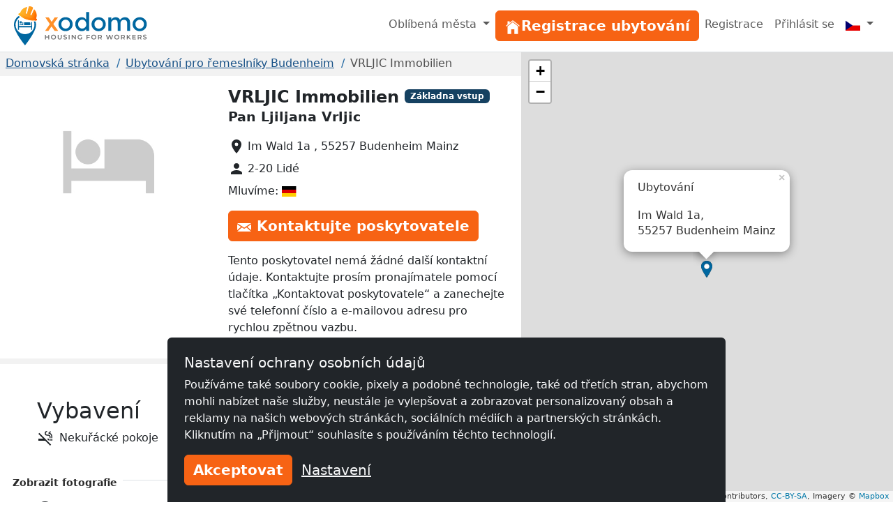

--- FILE ---
content_type: text/html; charset=utf-8
request_url: https://www.xodomo.cz/accommodation/vrljic-immobilien-320/
body_size: 13532
content:
<!doctype html><html class=h-100 lang=cs-CZ><head><link crossorigin href=https://cdn.mzguru.de rel=preconnect><meta charset=utf-8><meta content=width=device-width,initial-scale=1 name=viewport><link href=https://cdn.mzguru.de/static/favicon.882365405c20.ico rel=icon type=image/x-icon><link rel="shortcut icon"href=https://cdn.mzguru.de/static/favicon.882365405c20.ico type=image/x-icon><meta content=https://cdn.mzguru.de/static/img/misc/missing_image_470x352.8fd5c2a25d35.jpg property=og:image><meta content=https://www.xodomo.cz/accommodation/vrljic-immobilien-320/ property=og:url><meta content=website property=og:type><meta content=noindex name=robots><meta name=description><link href=https://www.xodomo.cz/accommodation/vrljic-immobilien-320/ rel=canonical><link href=https://www.monteurzimmerguru.de/unterkunft/vrljic-immobilien-320/ hreflang=de rel=alternate><link href=https://www.monteurzimmerguru.de/unterkunft/vrljic-immobilien-320/ hreflang=de-DE rel=alternate><link href=https://www.monteurzimmerguru.at/unterkunft/vrljic-immobilien-320/ hreflang=de-AT rel=alternate><link href=https://www.monteurzimmerguru.ch/unterkunft/vrljic-immobilien-320/ hreflang=de-CH rel=alternate><link href=https://www.hotel-pracowniczy.pl/nocleg/vrljic-immobilien-320/ hreflang=pl rel=alternate><link href=https://www.hotel-pracowniczy.pl/nocleg/vrljic-immobilien-320/ hreflang=pl-PL rel=alternate><link href=https://www.xodomo.com/accommodation/vrljic-immobilien-320/ hreflang=en rel=alternate><link href=https://www.xodomo.com/accommodation/vrljic-immobilien-320/ hreflang=en-GB rel=alternate><link href=https://ua.xodomo.com/accommodation/vrljic-immobilien-320/ hreflang=uk rel=alternate><link href=https://ua.xodomo.com/accommodation/vrljic-immobilien-320/ hreflang=uk-UA rel=alternate><link href=https://ru-ua.xodomo.com/accommodation/vrljic-immobilien-320/ hreflang=ru-UA rel=alternate><link href=https://www.xodomo.cz/accommodation/vrljic-immobilien-320/ hreflang=cs rel=alternate><link href=https://www.xodomo.cz/accommodation/vrljic-immobilien-320/ hreflang=cs-CZ rel=alternate><link href=https://www.xodomo.nl/accommodation/vrljic-immobilien-320/ hreflang=nl rel=alternate><link href=https://www.xodomo.nl/accommodation/vrljic-immobilien-320/ hreflang=nl-NL rel=alternate><link href=https://www.xodomo.fr/accommodation/vrljic-immobilien-320/ hreflang=fr rel=alternate><link href=https://www.xodomo.fr/accommodation/vrljic-immobilien-320/ hreflang=fr-FR rel=alternate><script type=application/ld+json>
[
    {
      "@context": "http://schema.org",
      "@type": "Hotel",
      "image": "https://cdn.mzguru.de/static/img/misc/missing_image_470x352.8fd5c2a25d35.jpg",
      "name" : "VRLJIC Immobilien",
      
      
      "url" : "https://www.xodomo.cz/accommodation/vrljic-immobilien-320/",
      "latitude" : "50.0075319",
      "longitude" : "8.167573700000048",
      "currenciesAccepted" : "€",
      "address" : {
        "@type" : "PostalAddress",
        "addressLocality": "Budenheim Mainz",
        "postalCode" : "55257",
        "postOfficeBoxNumber": "1a",
        "streetAddress": "Im Wald ",
        "addressCountry" : "DE"
      }
    }
    
    ,
    {
    "@context": "http://schema.org",
      "@type": "BreadcrumbList",
      "itemListElement": [
        
            {"@type":"ListItem","position":1,"item":{"@id":"https://www.xodomo.cz/","name":"Home"}},
        
            {"@type":"ListItem","position":2,"item":{"@id":"https://www.xodomo.cz/budenheim/","name":"Budenheim"}},
            {"@type":"ListItem","position":3,"item":{"@id":"https://www.xodomo.cz/accommodation/vrljic-immobilien-320/","name":"VRLJIC Immobilien"}}
        ]
    }
    
]
</script><title>VRLJIC Immobilien Budenheim Mainz - Česká republika</title><script type=text/plain>
        (function(w,d,s,l,i){w[l]=w[l]||[];w[l].push({'gtm.start':
        new Date().getTime(),event:'gtm.js'});var f=d.getElementsByTagName(s)[0],
        j=d.createElement(s),dl=l!='dataLayer'?'&l='+l:'';j.async=true;j.src=
        'https://www.googletagmanager.com/gtm.js?id='+i+dl;f.parentNode.insertBefore(j,f);
        })(window,document,'script','dataLayer','GTM-PDF9PK2');
    </script><link href=https://cdn.mzguru.de/static/bundles/monteurunterkunftCSS.2f7f5020086eb7e9215f.css rel=stylesheet><body class="d-flex flex-column h-100"style=padding-top:75px><nav class="navbar fixed-top bg-body navbar-expand-md border-bottom py-1"style=z-index:1050><div class="container-fluid px-0"><a class=navbar-brand href=/> <div class="d-inline-block me-1"style=max-width:33px><svg viewbox="0 0 58.1 99.9"height=56 xml:space=preserve xmlns=http://www.w3.org/2000/svg><title>Logo</title><g fill=#0067A0><path d="M45.6 60.2v-20c-1.2.1-2.2 1.1-2.2 2.3v7.7H12.6V37.4c0-1.3-1-2.3-2.3-2.3v25.2h2.3v-6.4h30.8v6.4h2.2z"/><path d="M41.3 43.2c0-1.3-1-2.3-2.3-2.3H25.4v7.2h15.9zM22.5 40.9c-.5 0-1 .4-1 1v4.4h-5.9c-.5 0-1 .4-1 1 0 .5.4 1 1 1h7.8V42c0-.7-.4-1.1-.9-1.1"/><path d="M17.4 38.1c-1.5 0-2.7 1.3-2.7 3 0 1.6 1.2 3 2.7 3s2.7-1.3 2.7-3-1.2-3-2.7-3"/></g><path d="M53.4 39c-1-.3-2-.3-3.3-.2 1.1 2.7 1.6 5.6 1.6 8.7 0 13.1-10.6 23.8-23.8 23.8-13.1 0-23.8-10.6-23.8-23.8 0-8.5 4.5-16 11.3-20.2-.9-.7-1.6-1.2-2.7-1.6-.5-.2-1-.4-1.4-.7C4.5 30.1 0 38.3 0 47.5c0 18.2 27.9 52.4 27.9 52.4s27.9-34.2 27.9-52.4c0-2.9-.4-5.6-1.2-8.2-.3-.1-.8-.1-1.2-.3"fill=#0067A0 /><lineargradient gradientunits=userSpaceOnUse id=a x1=11.434 x2=58.143 y1=18.451 y2=18.451><stop offset=0 style=stop-color:#ffb729 /><stop offset=.698 style=stop-color:#ff9014 /><stop offset=.813 style=stop-color:#ff7803 /><stop offset=1 style=stop-color:#ff7400 /></lineargradient><path d="M56.8 31.9c-.7-.5-.7-1-.5-1.8 1.9-6.2 1.5-12.2-1.9-17.8-1-1.7-3.5-4.7-3.5-4.7l-6.2 14.3c-.9 2-4 .9-3.1-1.2l6.4-16s.1-1.6-.8-2l-2.7-1.5c-.4-.1-.7-.2-1.1-.4s-.7-.2-1.1-.4c-1-.1-2.1-.2-3.1-.4s-1.8 1.2-1.8 1.2L33.2 18c-.5 2.2-3.7 1.2-3.2-.9l3.3-15.3s-3.8 1-5.6 1.7c-6 2.5-9.9 7.1-12 13.2-.3.8-.6 1.1-1.5 1.1-1.1 0-2.2.2-2.6 1.5-.4 1.1-.1 3.3 1.9 4 5.3 1.7 4.9 6.1 19.1 10.5s17.4 1.5 21.6 2.8c2 .7 3.5-1 3.9-2.1.4-1.2-.4-2-1.3-2.6"fill=url(#a) /><lineargradient gradienttransform="rotate(18.14 257.375 -94.11)"gradientunits=userSpaceOnUse id=b x1=62.505 x2=104.639 y1=77.318 y2=77.318><stop offset=0 style=stop-color:#ffb729 /><stop offset=.698 style=stop-color:#ff9014 /><stop offset=.859 style=stop-color:#ff7803 /><stop offset=1 style=stop-color:#ff5e00 /></lineargradient><path d="M34.4 28.2c4.5 1.4 10 2.6 16.5 2.8 1.6.1 3.2.1 4.7 0 0-.3 0-.7.1-1.1q2.85-9.45-1.8-17.4c-.7-1.2-2.1-3-2.9-4l-5.9 13.6c-.6 1.3-1.9 1.6-2.9 1.2-.9-.4-1.7-1.4-1.1-2.7l6.5-16c0-.4-.1-1.2-.5-1.5-.7-.3-1.3-.7-1.9-1.1-.3-.2-.5-.3-.8-.4L42.3.9c-.3 0-.6-.1-.9-.1-.7-.1-1.5-.2-2.2-.3-.5-.1-1.1.6-1.3.9l-4.1 16.8c-.3 1.4-1.5 1.8-2.5 1.6-1.1-.2-2-1.3-1.7-2.7l3.2-14.5c-1.2.3-3.5 1-4.7 1.5-5.6 2.4-9.6 6.7-11.7 12.9-.1.4-.3.7-.5 1 1.2.9 2.5 1.8 3.8 2.8 5.1 3.5 10.3 5.8 14.7 7.4"fill=url(#b) /><lineargradient gradienttransform="rotate(18.14 257.375 -94.11)"gradientunits=userSpaceOnUse id=c x1=59.643 x2=107.501 y1=92.342 y2=92.342><stop offset=0 style=stop-color:#ffbb21 /><stop offset=.389 style=stop-color:#ff9014 /><stop offset=.841 style=stop-color:#ff7803 /><stop offset=1 style=stop-color:#ff4f00 /></lineargradient><path d="M56.5 32.3c-.5-.4-.8-.8-.8-1.2H51c-6.5-.3-12.1-1.5-16.5-2.8-4.4-1.5-9.6-3.9-15-7.5-1.4-.9-2.6-1.8-3.8-2.8-.3.3-.7.5-1.4.5-1.1 0-1.8.2-2.2 1.2-.3.9-.1 2.8 1.6 3.3 2.1.7 3.3 1.8 4.8 3 2.5 2.1 5.5 4.8 14.3 7.5 9 2.8 13.5 2.6 16.8 2.5 1.8-.1 3.3-.1 4.8.4 1.7.6 2.9-.9 3.2-1.8.3-1.1-.2-1.7-1.1-2.3"fill=url(#c) /></svg></div> <svg viewbox="0 0 252 67.4"height=40 width=149.547 xml:space=preserve xmlns=http://www.w3.org/2000/svg><title>Xodomo</title><path d="M64.7 41.6c-3.3 3.2-7.4 4.9-12.3 4.9s-9-1.6-12.3-4.9-4.9-7.2-4.9-11.9 1.6-8.7 4.9-11.9 7.4-4.9 12.3-4.9 9 1.6 12.3 4.9 4.9 7.2 4.9 11.9c.1 4.7-1.6 8.7-4.9 11.9m-19.6-4.2c1.9 2 4.4 3 7.4 3s5.4-1 7.4-3c1.9-2 2.9-4.5 2.9-7.7 0-3.1-1-5.7-2.9-7.7s-4.4-3-7.4-3-5.4 1-7.4 3c-1.9 2-2.9 4.5-2.9 7.7s1 5.7 2.9 7.7M80.5 41.9c-3.1-3.1-4.6-7.2-4.6-12.3s1.6-9.1 4.7-12.1S87.5 13 91.9 13s7.9 1.8 10.5 5.5V.6h6.9v45.5h-6.9v-4.9q-3.75 5.4-11.1 5.4c-4.1 0-7.7-1.6-10.8-4.7m2.3-12c0 3.1 1 5.7 3 7.6 2 2 4.4 2.9 7.1 2.9q4.05 0 6.9-3c2.85-3 2.8-4.5 2.8-7.6s-.9-5.7-2.8-7.8-4.2-3.1-6.9-3.1-5.1 1-7.1 3.1c-2 2.2-3 4.8-3 7.9M144.9 41.7c-3.3 3.2-7.4 4.9-12.3 4.9s-9-1.6-12.3-4.9-4.9-7.2-4.9-11.9 1.6-8.7 4.9-11.9 7.4-4.9 12.3-4.9 9 1.6 12.3 4.9 4.9 7.2 4.9 11.9c.1 4.7-1.6 8.6-4.9 11.9m-19.6-4.2c1.9 2 4.4 3 7.4 3s5.4-1 7.4-3c1.9-2 2.9-4.5 2.9-7.7 0-3.1-1-5.7-2.9-7.7s-4.4-3-7.4-3-5.4 1-7.4 3c-1.9 2-2.9 4.5-2.9 7.7 0 3.1 1 5.7 2.9 7.7M163 28.4v17.7h-6.9V13.5h6.9v5.9c1-2 2.5-3.6 4.4-4.7 2-1.1 4.1-1.7 6.4-1.7 5.1 0 8.6 2.1 10.5 6.4 3.2-4.3 7.3-6.4 12.1-6.4 3.7 0 6.7 1.1 8.9 3.4 2.3 2.2 3.4 5.5 3.4 9.7v20h-6.9V28.2q0-9-7.5-9c-2.3 0-4.4.7-6.1 2.2s-2.6 3.7-2.7 6.5V46h-6.8V28.2c0-3.1-.6-5.4-1.7-6.8-1.1-1.5-2.8-2.2-5.2-2.2s-4.4.8-6.2 2.4c-1.7 1.5-2.6 3.8-2.6 6.8M244.4 41.7c-3.3 3.2-7.4 4.9-12.3 4.9s-9-1.6-12.3-4.9-4.9-7.2-4.9-11.9 1.6-8.7 4.9-11.9 7.4-4.9 12.3-4.9 9 1.6 12.3 4.9 4.9 7.2 4.9 11.9-1.6 8.6-4.9 11.9m-19.7-4.2c1.9 2 4.4 3 7.4 3s5.4-1 7.4-3c1.9-2 2.9-4.5 2.9-7.7 0-3.1-1-5.7-2.9-7.7s-4.4-3-7.4-3-5.4 1-7.4 3c-1.9 2-2.9 4.5-2.9 7.7 0 3.1 1 5.7 2.9 7.7"fill=#0067A0 /><path d="m11.7 13.5 7 10.7 7.2-10.7h8.2L22.7 29.4l11.9 16.7h-8.5l-7.8-10.9-7.6 10.9h-8l11.6-16.6-11-16z"fill=#FF9028 /><g fill=#6D6D6D><path d="M12.7 55.4v11.2h-2.1v-4.8H4.8v4.8H2.7V55.4h2.1V60h5.8v-4.6zM20 66.1c-.9-.5-1.6-1.2-2.2-2.1-.5-.9-.8-1.9-.8-3s.3-2.1.8-3 1.2-1.6 2.2-2.1 1.9-.7 3.1-.7c1.1 0 2.2.2 3.1.7s1.6 1.2 2.2 2.1c.5.9.8 1.9.8 3s-.3 2.1-.8 3-1.2 1.6-2.2 2.1c-.9.5-1.9.7-3.1.7s-2.2-.2-3.1-.7m5.1-1.6c.6-.3 1.1-.8 1.4-1.4s.5-1.3.5-2-.2-1.4-.5-2-.8-1.1-1.4-1.4-1.3-.5-2-.5-1.4.2-2 .5-1.1.8-1.4 1.4-.5 1.3-.5 2 .2 1.4.5 2 .8 1.1 1.4 1.4 1.3.5 2 .5 1.4-.2 2-.5M34.6 65.5c-.9-.9-1.3-2.1-1.3-3.7v-6.3h2.1v6.2c0 2.2.9 3.3 2.8 3.3s2.8-1.1 2.8-3.3v-6.2h2v6.3c0 1.6-.4 2.9-1.3 3.7-.9.9-2.1 1.3-3.6 1.3s-2.7-.4-3.5-1.3M47.1 65.4l.7-1.6c.5.4 1 .7 1.7.9s1.3.3 2 .3c.8 0 1.5-.1 1.9-.4s.6-.6.6-1.1c0-.3-.1-.6-.3-.8s-.5-.4-.9-.5-.8-.3-1.4-.4c-.9-.2-1.5-.4-2.1-.6-.5-.2-1-.5-1.4-1q-.6-.6-.6-1.8c0-.6.2-1.2.5-1.7s.8-.9 1.5-1.2 1.5-.4 2.5-.4c.7 0 1.4.1 2 .3.7.2 1.2.4 1.7.7l-.7 1.6c-.5-.3-1-.5-1.5-.7-.5-.1-1.1-.2-1.6-.2-.8 0-1.4.1-1.8.4s-.6.6-.6 1.1c0 .3.1.6.3.8s.5.4.9.5.8.3 1.4.4c.8.2 1.5.4 2 .6s1 .5 1.4 1c.4.4.6 1 .6 1.7 0 .6-.2 1.2-.5 1.7-.7 1.1-2.3 1.7-4.1 1.7-1.5 0-3.2-.5-4.2-1.3M60.2 55.4h2.1v11.2h-2.1zM77.4 55.4v11.2h-1.7L69.5 59v7.6h-2.1V55.4h1.7l6.2 7.6v-7.6zM90.1 60.9h2v4.5c-.6.5-1.2.8-2 1.1s-1.6.3-2.4.3c-1.1 0-2.2-.2-3.1-.7S83 64.9 82.4 64c-.5-.9-.8-1.9-.8-3s.3-2.1.8-3 1.2-1.6 2.2-2.1c.9-.5 2-.7 3.1-.7.9 0 1.8.2 2.6.5s1.4.8 1.9 1.4l-1.3 1.3c-.9-.9-1.9-1.3-3.1-1.3-.8 0-1.5.2-2.1.5s-1.1.8-1.4 1.4-.5 1.3-.5 2 .2 1.4.5 2 .8 1.1 1.4 1.4 1.3.5 2.1.5c.9 0 1.6-.2 2.3-.6zM105.4 57.2v3.4h5.4v1.8h-5.4v4.3h-2.1V55.4h8.2v1.7h-6.1zM117.7 66.1c-.9-.5-1.6-1.2-2.2-2.1-.5-.9-.8-1.9-.8-3s.3-2.1.8-3 1.2-1.6 2.2-2.1c.9-.5 1.9-.7 3.1-.7 1.1 0 2.2.2 3.1.7s1.6 1.2 2.2 2.1c.5.9.8 1.9.8 3s-.3 2.1-.8 3-1.2 1.6-2.2 2.1c-.9.5-1.9.7-3.1.7s-2.2-.2-3.1-.7m5.1-1.6c.6-.3 1.1-.8 1.4-1.4s.5-1.3.5-2-.2-1.4-.5-2-.8-1.1-1.4-1.4-1.3-.5-2-.5-1.4.2-2 .5-1.1.8-1.4 1.4-.5 1.3-.5 2 .2 1.4.5 2 .8 1.1 1.4 1.4 1.3.5 2 .5 1.4-.2 2-.5M138.4 66.6l-2.3-3.3h-2.9v3.3h-2.1V55.4h4.6c1 0 1.8.2 2.5.5s1.3.8 1.7 1.4.6 1.3.6 2.1-.2 1.6-.6 2.2-1 1.1-1.8 1.4l2.6 3.7zm-.8-8.8q-.75-.6-2.1-.6h-2.4v4.5h2.4q1.35 0 2.1-.6c.75-.6.7-.9.7-1.7s-.2-1.2-.7-1.6M167.7 55.4 164 66.6h-2.2l-2.8-8.3-2.8 8.3H154l-3.7-11.2h2.2l2.8 8.5 2.9-8.5h1.9l2.8 8.6 2.9-8.6zM173.5 66.1c-.9-.5-1.6-1.2-2.2-2.1-.5-.9-.8-1.9-.8-3s.3-2.1.8-3 1.2-1.6 2.2-2.1c.9-.5 1.9-.7 3.1-.7 1.1 0 2.2.2 3.1.7s1.6 1.2 2.2 2.1c.5.9.8 1.9.8 3s-.3 2.1-.8 3-1.2 1.6-2.2 2.1c-.9.5-1.9.7-3.1.7-1.1 0-2.2-.2-3.1-.7m5.1-1.6c.6-.3 1.1-.8 1.4-1.4s.5-1.3.5-2-.2-1.4-.5-2-.8-1.1-1.4-1.4-1.3-.5-2-.5-1.4.2-2 .5-1.1.8-1.4 1.4-.5 1.3-.5 2 .2 1.4.5 2 .8 1.1 1.4 1.4 1.3.5 2 .5 1.4-.2 2-.5M194.2 66.6l-2.3-3.3H189v3.3h-2.1V55.4h4.6c1 0 1.8.2 2.5.5s1.3.8 1.7 1.4q.6.9.6 2.1c0 .8-.2 1.6-.6 2.2s-1 1.1-1.8 1.4l2.6 3.7zm-.7-8.8q-.75-.6-2.1-.6H189v4.5h2.4q1.35 0 2.1-.6c.75-.6.7-.9.7-1.7s-.2-1.2-.7-1.6M204.6 62l-1.8 1.8v2.9h-2.1V55.4h2.1v5.7l5.5-5.7h2.3l-4.7 5 5 6.2h-2.4zM222.8 64.9v1.7h-8.4V55.4h8.2v1.7h-6.1V60h5.4v1.8h-5.4v3.1zM234.6 66.6l-2.3-3.3h-2.9v3.3h-2.1V55.4h4.6c1 0 1.8.2 2.5.5s1.3.8 1.7 1.4q.6.9.6 2.1c0 .8-.2 1.6-.6 2.2s-1 1.1-1.8 1.4l2.6 3.7zm-.8-8.8q-.75-.6-2.1-.6h-2.4v4.5h2.4q1.35 0 2.1-.6c.75-.6.7-.9.7-1.7s-.2-1.2-.7-1.6M240.1 65.4l.7-1.6c.5.4 1 .7 1.7.9s1.3.3 2 .3c.8 0 1.5-.1 1.9-.4s.6-.6.6-1.1c0-.3-.1-.6-.3-.8s-.5-.4-.9-.5-.8-.3-1.4-.4c-.9-.2-1.5-.4-2.1-.6-.5-.2-1-.5-1.4-1q-.6-.6-.6-1.8c0-.6.2-1.2.5-1.7s.8-.9 1.5-1.2 1.5-.4 2.5-.4c.7 0 1.4.1 2 .3.7.2 1.2.4 1.7.7l-.7 1.6c-.5-.3-1-.5-1.5-.7s-1.1-.2-1.6-.2c-.8 0-1.4.1-1.8.4s-.6.6-.6 1.1c0 .3.1.6.3.8s.5.4.9.5.8.3 1.4.4c.8.2 1.5.4 2 .6s1 .5 1.4 1c.4.4.6 1 .6 1.7 0 .6-.2 1.2-.5 1.7-.7 1.1-2.3 1.7-4.1 1.7-1.5 0-3.2-.5-4.2-1.3"/></g></svg> </a><button aria-label="Toggle navigation"aria-controls=navbarSupportedContent aria-expanded=false class=navbar-toggler data-bs-target=#navbarSupportedContent data-bs-toggle=collapse type=button><span class=navbar-toggler-icon></span></button><div class="collapse navbar-collapse"id=navbarSupportedContent><ul class="navbar-nav ms-auto"><li class="nav-item dropdown"><a class="nav-link dropdown-toggle"aria-expanded=false data-bs-toggle=dropdown href=# role=button> Oblíbená města </a> <ul class=dropdown-menu style=z-index:1500><li><a class=dropdown-item href=/brno/>Ubytování pro řemeslníky Brno</a><li><a class=dropdown-item href=/děčín/>Ubytování pro řemeslníky Děčín</a><li><a class=dropdown-item href=/frýdek-místek/>Ubytování pro řemeslníky Frýdek-Místek</a><li><a class=dropdown-item href=/havířov/>Ubytování pro řemeslníky Havířov</a><li><a class=dropdown-item href=/hradec-králové/>Ubytování pro řemeslníky Hradec Králové</a><li><a class=dropdown-item href=/karlovy-vary/>Ubytování pro řemeslníky Karlovy Vary</a><li><a class=dropdown-item href=/fryštát/>Ubytování pro řemeslníky Fryštát</a><li><a class=dropdown-item href=/kladno/>Ubytování pro řemeslníky Kladno</a><li><a class=dropdown-item href=/liberec/>Ubytování pro řemeslníky Liberec</a><li><a class=dropdown-item href=/most/>Ubytování pro řemeslníky Most</a><li><a class=dropdown-item href=/olomouc/>Ubytování pro řemeslníky Olomouc</a><li><a class=dropdown-item href=/opava/>Ubytování pro řemeslníky Opava</a><li><a class=dropdown-item href=/ostrava/>Ubytování pro řemeslníky Ostrava</a><li><a class=dropdown-item href=/pardubice/>Ubytování pro řemeslníky Pardubice</a><li><a class=dropdown-item href=/plzeň/>Ubytování pro řemeslníky Plzeň</a><li><a class=dropdown-item href=/praha/>Ubytování pro řemeslníky Praha</a><li><a class=dropdown-item href=/teplice/>Ubytování pro řemeslníky Teplice</a><li><a class=dropdown-item href=/zlín/>Ubytování pro řemeslníky Zlín</a><li><a class=dropdown-item href=/ústí-nad-labem/>Ubytování pro řemeslníky Ústí nad Labem</a><li><a class=dropdown-item href=/české-budějovice/>Ubytování pro řemeslníky České Budějovice</a></ul><li class=nav-item id=nav-item-28><a class="btn btn-primary btn-block"href=/accounts/signup/ id=main-menu-28> <div class=inline-icon-wrapper><div class=icon-inner><svg viewbox="0 0 512 512"height=24px width=24px xmlns=http://www.w3.org/2000/svg><path d="M258.5 104.1c-1.5-1.2-3.5-1.2-5 0l-156 124.8c-.9.8-1.5 1.9-1.5 3.1v230c0 1.1.9 2 2 2h108c1.1 0 2-.9 2-2V322c0-1.1.9-2 2-2h92c1.1 0 2 .9 2 2v140c0 1.1.9 2 2 2h108c1.1 0 2-.9 2-2V232c0-1.2-.6-2.4-1.5-3.1l-156-124.8z"></path><path d="M458.7 204.2l-189-151.4C265.9 49.7 261 48 256 48s-9.9 1.7-13.7 4.8L160 119.7V77.5c0-1.1-.9-2-2-2H98c-1.1 0-2 .9-2 2v92.2l-42.7 35.1c-3.1 2.5-5.1 6.2-5.3 10.2-.2 4 1.3 7.9 4.1 10.7 2.6 2.6 6.1 4.1 9.9 4.1 3.2 0 6.3-1.1 8.8-3.1l183.9-148c.5-.4.9-.4 1.3-.4s.8.1 1.3.4l183.9 147.4c2.5 2 5.6 3.1 8.8 3.1 3.7 0 7.2-1.4 9.9-4.1 2.9-2.8 4.4-6.7 4.2-10.7-.3-4-2.2-7.7-5.4-10.2z"></path></svg></div><span>Registrace ubytování</span></div> </a><li class=nav-item id=nav-item-29><a class=nav-link href=/accounts/signup/>Registrace </a><li class=nav-item id=nav-item-30><a class=nav-link href=/accounts/login/>Přihlásit se </a><li class="nav-item dropdown"><a class="nav-link dropdown-toggle"aria-label=Menu data-bs-display=static data-bs-toggle=dropdown href=#> <div class="icon-inner icon-flag"><svg viewbox="0 0 640 480"id=flag-icon-css-cz xmlns=http://www.w3.org/2000/svg><path d="M-74 0h768v512H-74z"fill=#e80000 /><path d="M-74 0h768v256H-74z"fill=#fff /><path d="M-74 0l382.73 255.67L-74 511.01V0z"fill=#00006f /></svg></div> <span class=d-md-none>česky (CZ)</span></a> <ul class="dropdown-menu dropdown-menu-end"aria-labelledby=dLabel role=menu><li><a class=dropdown-item href=https://www.monteurzimmerguru.de/unterkunft/vrljic-immobilien-320/><img alt=DE class=lazyload data-src=https://cdn.mzguru.de/static/yarn/node_modules/flag-icon-css/flags/4x3/de.svg height=16 width=21> německy </a><li><a class=dropdown-item href=https://www.monteurzimmerguru.at/unterkunft/vrljic-immobilien-320/><img alt=AT class=lazyload data-src=https://cdn.mzguru.de/static/yarn/node_modules/flag-icon-css/flags/4x3/at.svg height=16 width=21> německy (AT)</a><li><a class=dropdown-item href=https://www.monteurzimmerguru.ch/unterkunft/vrljic-immobilien-320/><img alt=CH class=lazyload data-src=https://cdn.mzguru.de/static/yarn/node_modules/flag-icon-css/flags/4x3/ch.svg height=16 width=21> německy (CH)</a><li><a class=dropdown-item href=https://www.hotel-pracowniczy.pl/nocleg/vrljic-immobilien-320/><img alt=PL class=lazyload data-src=https://cdn.mzguru.de/static/yarn/node_modules/flag-icon-css/flags/4x3/pl.svg height=16 width=21> polsky </a><li><a class=dropdown-item href=https://www.xodomo.com/accommodation/vrljic-immobilien-320/><img alt=GB class=lazyload data-src=https://cdn.mzguru.de/static/yarn/node_modules/flag-icon-css/flags/4x3/gb.svg height=16 width=21> anglicky (GB)</a><li><a class=dropdown-item href=https://ua.xodomo.com/accommodation/vrljic-immobilien-320/><img alt=UA class=lazyload data-src=https://cdn.mzguru.de/static/yarn/node_modules/flag-icon-css/flags/4x3/ua.svg height=16 width=21> ukrajinsky </a><li><a class=dropdown-item href=https://ru-ua.xodomo.com/accommodation/vrljic-immobilien-320/><img alt=UA class=lazyload data-src=https://cdn.mzguru.de/static/yarn/node_modules/flag-icon-css/flags/4x3/ua.svg height=16 width=21> Ruština (UA)</a><li><a class=dropdown-item href=https://www.xodomo.cz/accommodation/vrljic-immobilien-320/><img alt=CZ class=lazyload data-src=https://cdn.mzguru.de/static/yarn/node_modules/flag-icon-css/flags/4x3/cz.svg height=16 width=21> česky (CZ)</a><li><a class=dropdown-item href=https://www.xodomo.nl/accommodation/vrljic-immobilien-320/><img alt=NL class=lazyload data-src=https://cdn.mzguru.de/static/yarn/node_modules/flag-icon-css/flags/4x3/nl.svg height=16 width=21> nizozemsky (NL)</a><li><a class=dropdown-item href=https://www.xodomo.fr/accommodation/vrljic-immobilien-320/><img alt=FR class=lazyload data-src=https://cdn.mzguru.de/static/yarn/node_modules/flag-icon-css/flags/4x3/fr.svg height=16 width=21> francouzsky (FR)</a></ul></ul></div></div></nav><main class=flex-fill><div class="container-fluid px-0 overflow-visible"><div class="row g-0 overflow-visible"><div class=col-lg-7><div><div style=background-color:#f2f2f2><section id=breadcrumb-container><ul class="breadcrumb text-truncate d-block"><li class=breadcrumb-item><a href=/>Domovská stránka</a><li class=breadcrumb-item><a href=/budenheim/>Ubytování pro řemeslníky Budenheim</a><li class="breadcrumb-item active"><span>VRLJIC Immobilien</span></ul></section><section id=top-section><div class=container-fluid><div class=row><div class="col-lg-6 col-xl-7"id=top-contact-info-container><div id=top-contact-info><h1 class="d-inline h4 me-2 fw-bold">VRLJIC Immobilien</h1><span class="badge bg-secondary"style=transform:translateY(-25%)> Základna vstup </span><p class=fw-bold style=font-size:1.2em>Pan Ljiljana Vrljic<ul class=list-unstyled><li class=mb-2 id=building-address><div class=inline-icon-wrapper><svg viewbox="0 0 24 24"aria-hidden=true class=me-1 fill=currentColor height=24 role=img width=24 xmlns=http://www.w3.org/2000/svg><path d="M12 2C8.13 2 5 5.13 5 9c0 5.25 7 13 7 13s7-7.75 7-13c0-3.87-3.13-7-7-7zm0 9.5a2.5 2.5 0 0 1 0-5 2.5 2.5 0 0 1 0 5z"/></svg><span class=text> Im Wald 1a , 55257 Budenheim Mainz </span></div><li class=mb-2 id=building-person-count><div class=inline-icon-wrapper><svg viewbox="0 0 24 24"aria-hidden=true class=me-1 fill=currentColor height=24 role=img width=24 xmlns=http://www.w3.org/2000/svg><path d="M12 12c2.21 0 4-1.79 4-4s-1.79-4-4-4-4 1.79-4 4 1.79 4 4 4zm0 2c-2.67 0-8 1.34-8 4v2h16v-2c0-2.66-5.33-4-8-4z"/></svg><span class=text> 2-20 Lidé </span></div><li class=mb-2><span class=text> Mluvíme: <img alt=German class=flag-icon src=https://cdn.mzguru.de/static/yarn/node_modules/flag-icon-css/flags/4x3/de.a51d522f51a9.svg> </span></ul><div class=btn-container id=contact-btn><button class="btn btn-primary open-contact-landlord-modal"data-bs-target=#contact-modal data-bs-toggle=modal type=button><div class=inline-icon-wrapper><div class=icon-inner><svg viewbox="0 0 24 24"class=me-2 height=16 preserveaspectratio=none width=20 xmlns=http://www.w3.org/2000/svg><path d="M12 12.713l-11.985-9.713h23.971l-11.986 9.713zm-5.425-1.822l-6.575-5.329v12.501l6.575-7.172zm10.85 0l6.575 7.172v-12.501l-6.575 5.329zm-1.557 1.261l-3.868 3.135-3.868-3.135-8.11 8.848h23.956l-8.11-8.848z"/></svg></div> Kontaktujte poskytovatele</div></button></div><div class=extra-info><ul class=list-unstyled><li class=mb-2><div class=inline-icon-wrapper><span class=information> Tento poskytovatel nemá žádné další kontaktní údaje. Kontaktujte prosím pronajímatele pomocí tlačítka „Kontaktovat poskytovatele“ a zanechejte své telefonní číslo a e-mailovou adresu pro rychlou zpětnou vazbu. </span></div></ul></div></div></div><div class="col-lg-6 col-xl-5"id=building-gallery-container><div><div id=building-gallery><img data-big=https://cdn.mzguru.de/static/img/misc/missing_image_470x352.8fd5c2a25d35.jpg src=https://cdn.mzguru.de/static/img/misc/missing_image_470x352.8fd5c2a25d35.jpg></div><div class=hidden id=fullscreen-mode-button-container><button class="btn btn-secondary btn-sm"id=show-images-fullscreen type=button>Zobrazit fotografie</button></div></div></div></div></div></section><section class="bg-white py-4 px-3"><div class=mx-auto style=max-width:40em><div class="metric-group py-4 border-bottom"id=amenities><h2>Vybavení</h2><ul class="list-unstyled row"><li class="col-sm-6 inline-icon-wrapper mb-2"><svg viewbox="0 0 24 24"aria-hidden=true class=me-2 fill=currentColor height=24 role=img width=24 xmlns=http://www.w3.org/2000/svg><path d="m2 6 6.99 7H2v3h9.99l7 7 1.26-1.25-17-17zm18.5 7H22v3h-1.5zM18 13h1.5v3H18zm.85-8.12c.62-.61 1-1.45 1-2.38h-1.5c0 1.02-.83 1.85-1.85 1.85v1.5c2.24 0 4 1.83 4 4.07V12H22V9.92c0-2.23-1.28-4.15-3.15-5.04zM14.5 8.7h1.53c1.05 0 1.97.74 1.97 2.05V12h1.5v-1.59c0-1.8-1.6-3.16-3.47-3.16H14.5c-1.02 0-1.85-.98-1.85-2s.83-1.75 1.85-1.75V2a3.35 3.35 0 0 0 0 6.7zm2.5 7.23V13h-2.93z"/></svg> <span class=text>Nekuřácké pokoje</span></ul></div><div class="metric-group py-4 border-bottom"id=building-price-table><h3>Ceny</h3><div class=table-responsive><table class="table table-hover"><thead><tr><th>Umění<th>číslo<th>Lidé<th>Cena za osobu a noc v €<tbody></table></div></div><div class="metric-group py-4"id=building-rooms><h3>Hostinský</h3><ul class=list-unstyled><li>Členem od: <b>dubna 2016</b><li>Míra odpovědi: <b>0%</b><li>Mluvíme: <b> německy </b></ul><button class="btn btn-primary open-contact-landlord-modal mt-2"data-bs-target=#contact-modal data-bs-toggle=modal type=button><div class=inline-icon-wrapper><div class=icon-inner><svg viewbox="0 0 24 24"class=me-2 height=16 preserveaspectratio=none width=20 xmlns=http://www.w3.org/2000/svg><path d="M12 12.713l-11.985-9.713h23.971l-11.986 9.713zm-5.425-1.822l-6.575-5.329v12.501l6.575-7.172zm10.85 0l6.575 7.172v-12.501l-6.575 5.329zm-1.557 1.261l-3.868 3.135-3.868-3.135-8.11 8.848h23.956l-8.11-8.848z"/></svg></div> Kontaktujte poskytovatele</div></button></div><div class="metric-group py-4 my-0 border-top"id=building-impressum><button class="btn btn-link pl-0"id=open-impressum type=button>Legální informace</button></div></div></section></div></div></div><div class=col-lg-5><aside class=sticky-top style=top:75px><section class="searchpage overflow-auto w-100"style="height:calc(100vh - 75px)"id=map-container><div class="w-100 h-100"id=map-canvas></div></section></aside></div><div class=col-12><div class=container><section id=neighbors><svg aria-hidden=true focusable=false style=width:0;height:0;position:absolute;overflow:hidden xmlns=http://www.w3.org/2000/svg><symbol viewbox="0 0 24 24"id=i-person><path d="M12 12c2.21 0 4-1.79 4-4s-1.79-4-4-4-4 1.79-4 4 1.79 4 4 4zm0 2c-2.67 0-8 1.34-8 4v2h16v-2c0-2.66-5.33-4-8-4z"/></symbol></svg><svg aria-hidden=true focusable=false style=width:0;height:0;position:absolute;overflow:hidden xmlns=http://www.w3.org/2000/svg><symbol viewbox="0 0 24 24"id=i-location_on><path d="M12 2C8.13 2 5 5.13 5 9c0 5.25 7 13 7 13s7-7.75 7-13c0-3.87-3.13-7-7-7zm0 9.5a2.5 2.5 0 0 1 0-5 2.5 2.5 0 0 1 0 5z"/></symbol></svg><div class=container-fluid><div class="headline-container mt-4"><h3>Další zámečnické místnosti poblíž Budenheim</h3></div><div class=my-slider><div><div class="card bldg building-id-4"data-buildingid=4><a class=text-decoration-none href=/accommodation/monteurzimmer-rüsselsheim-4/> <div class=img-container><div class=ratio-container-4-3><img alt="Monteurzimmer Rüsselsheim"class="card-img-top lazyload"data-src=https://cdn.mzguru.de/media/cache/b1/0c/b10cc1c876ed5f78c8919818eb0d0b54.webp></div><div class=price-container><span class=small-text>z</span><span class=price>18.00 €</span></div></div> <div class="card-body border-top"><div class=top-section><p class="name text-truncate">Monteurzimmer Rüsselsheim</p><span class=city>65428 Rüsselsheim</span></div><div class="text-body small d-flex ml-n1"><div><svg aria-hidden=true fill=currentColor role=img style=width:24px;height:24px><use href=#i-person></use></svg><span>2-50 Pers.</span></div><div><svg aria-hidden=true fill=currentColor role=img style=width:24px;height:24px><use href=#i-location_on></use></svg><span class=data id=distanceinfo_4>24,2 km</span></div></div></div> </a></div></div><div><div class="card bldg building-id-10657"data-buildingid=10657><a class=text-decoration-none href=/accommodation/ryszard-wojtowicz-wiesbaden-unterkunft-10657/> <div class=img-container><div class=ratio-container-4-3><img alt="Ryszard Wojtowicz Wiesbaden Unterkunft"class="card-img-top lazyload"data-src=https://cdn.mzguru.de/media/cache/e7/74/e774626197b8232306e312adfc63c0dd.webp></div></div> <div class="card-body border-top"><div class=top-section><p class="name text-truncate">Ryszard Wojtowicz Wiesbaden Unterkunft</p><span class=city>65203 Wiesbaden</span></div><div class="text-body small d-flex ml-n1"><div><svg aria-hidden=true fill=currentColor role=img style=width:24px;height:24px><use href=#i-person></use></svg><span>1-6 Pers.</span></div><div><svg aria-hidden=true fill=currentColor role=img style=width:24px;height:24px><use href=#i-location_on></use></svg><span class=data id=distanceinfo_10657>7,5 km</span></div></div></div> </a></div></div><div><div class="card bldg premium building-id-15592"data-buildingid=15592><a class=text-decoration-none href=/accommodation/easyboardinghouse724-15592/> <div class=img-container><div class=ratio-container-4-3><img class="card-img-top lazyload"alt=EasyboardingHouse724 data-src=https://cdn.mzguru.de/media/cache/fd/cf/fdcf0d995c06acb9d7b3214bcf6e4181.webp></div><div class=price-container><span class=small-text>z</span><span class=price>40.00 €</span></div></div> <div class="card-body border-top"><div class=top-section><p class="name text-truncate">EasyboardingHouse724</p><span class=city>55130 Mainz</span></div><div class="text-body small d-flex ml-n1"><div><svg aria-hidden=true fill=currentColor role=img style=width:24px;height:24px><use href=#i-location_on></use></svg><span class=data id=distanceinfo_15592>12,4 km</span></div></div></div> </a></div></div><div><div class="card bldg premium building-id-5192"data-buildingid=5192><a class=text-decoration-none href=/accommodation/hofreite-5192/> <div class=img-container><div class=ratio-container-4-3><img class="card-img-top lazyload"alt=Hofreite data-src=https://cdn.mzguru.de/media/cache/38/90/389093a5998cb738d1d201b87a5d01ec.webp></div><div class=price-container><span class=small-text>z</span><span class=price>15.00 €</span></div></div> <div class="card-body border-top"><div class=top-section><p class="name text-truncate">Hofreite</p><span class=city>65205 Wiesbaden</span></div><div class="text-body small d-flex ml-n1"><div><svg aria-hidden=true fill=currentColor role=img style=width:24px;height:24px><use href=#i-person></use></svg><span>1-80 Pers.</span></div><div><svg aria-hidden=true fill=currentColor role=img style=width:24px;height:24px><use href=#i-location_on></use></svg><span class=data id=distanceinfo_5192>14,8 km</span></div></div></div> </a></div></div><div><div class="card bldg premium building-id-1203"data-buildingid=1203><a class=text-decoration-none href=/accommodation/monteurwohnung-bergzoll-1203/> <div class=img-container><div class=ratio-container-4-3><img alt="Monteurwohnung Bergzoll"class="card-img-top lazyload"data-src=https://cdn.mzguru.de/media/cache/fc/16/fc16c670ef05d4e51e4345fbe3997027.webp></div></div> <div class="card-body border-top"><div class=top-section><p class="name text-truncate">Monteurwohnung Bergzoll</p><span class=city>65527 Niedernhausen</span></div><div class="text-body small d-flex ml-n1"><div><svg aria-hidden=true fill=currentColor role=img style=width:24px;height:24px><use href=#i-person></use></svg><span>2-8 Pers.</span></div><div><svg aria-hidden=true fill=currentColor role=img style=width:24px;height:24px><use href=#i-location_on></use></svg><span class=data id=distanceinfo_1203>23,3 km</span></div></div></div> </a></div></div><div><div class="card bldg premium building-id-8157"data-buildingid=8157><a class=text-decoration-none href=/accommodation/pension-bella-8157/> <div class=img-container><div class=ratio-container-4-3><img alt="Pension Bella"class="card-img-top lazyload"data-src=https://cdn.mzguru.de/media/cache/6c/9a/6c9ada0d3ece4565323c0ec9af2a801f.webp></div><div class=price-container><span class=small-text>z</span><span class=price>15.00 €</span></div></div> <div class="card-body border-top"><div class=top-section><p class="name text-truncate">Pension Bella</p><span class=city>64546 Mörfelden-Walldorf</span></div><div class="text-body small d-flex ml-n1"><div><svg aria-hidden=true fill=currentColor role=img style=width:24px;height:24px><use href=#i-person></use></svg><span>2-50 Pers.</span></div><div><svg aria-hidden=true fill=currentColor role=img style=width:24px;height:24px><use href=#i-location_on></use></svg><span class=data id=distanceinfo_8157>38,8 km</span></div></div></div> </a></div></div><div><div class="card bldg premium building-id-7986"data-buildingid=7986><a class=text-decoration-none href=/accommodation/monteurzimmer-mörfelden-7986/> <div class=img-container><div class=ratio-container-4-3><img alt="Monteurzimmer Mörfelden"class="card-img-top lazyload"data-src=https://cdn.mzguru.de/media/cache/3d/72/3d727055d934aeddde6a956a05108c58.webp></div><div class=price-container><span class=small-text>z</span><span class=price>20.00 €</span></div></div> <div class="card-body border-top"><div class=top-section><p class="name text-truncate">Monteurzimmer Mörfelden</p><span class=city>64546 mörfelden-walldorf</span></div><div class="text-body small d-flex ml-n1"><div><svg aria-hidden=true fill=currentColor role=img style=width:24px;height:24px><use href=#i-person></use></svg><span>1-18 Pers.</span></div><div><svg aria-hidden=true fill=currentColor role=img style=width:24px;height:24px><use href=#i-location_on></use></svg><span class=data id=distanceinfo_7986>38,9 km</span></div></div></div> </a></div></div><div><div class="card bldg premium building-id-5896"data-buildingid=5896><a class=text-decoration-none href=/accommodation/schöne-wohnungen-in-frankfurt-umgebung-pim-apartments-5896/> <div class=img-container><div class=ratio-container-4-3><img alt="Schöne Wohnungen in Frankfurt & Umgebung - PIM APARTMENTS"class="card-img-top lazyload"data-src=https://cdn.mzguru.de/media/cache/21/e7/21e7daa5db3250131bbb283ade7513a6.webp></div></div> <div class="card-body border-top"><div class=top-section><p class="name text-truncate">Schöne Wohnungen in Frankfurt & Umgebung - PIM APARTMENTS</p><span class=city>64546 Mörfelden-Walldorf</span></div><div class="text-body small d-flex ml-n1"><div><svg aria-hidden=true fill=currentColor role=img style=width:24px;height:24px><use href=#i-person></use></svg><span>1-30 Pers.</span></div><div><svg aria-hidden=true fill=currentColor role=img style=width:24px;height:24px><use href=#i-location_on></use></svg><span class=data id=distanceinfo_5896>41,6 km</span></div></div></div> </a></div></div></div></div></section><h3>Sousední místa s pokoji pro pracovníky a penziony</h3><ul class="list-unstyled row"><li class="col-6 px-2 mb-3"style=break-inside:avoid><div class="bg-light rounded p-3 h-100"><a href=/wiesbaden/>Fitterův pokoj poblíž <br><b>Wiesbaden</b></a> (11 km)</div><li class="col-6 px-2 mb-3"style=break-inside:avoid><div class="bg-light rounded p-3 h-100"><a href=/mohuč/>Fitterův pokoj poblíž <br><b>Mohuč</b></a> (11 km)</div><li class="col-6 px-2 mb-3"style=break-inside:avoid><div class="bg-light rounded p-3 h-100"><a href=/frankfurt-nad-mohanem/>Fitterův pokoj poblíž <br><b>Frankfurt nad Mohanem</b></a> (53 km)</div><li class="col-6 px-2 mb-3"style=break-inside:avoid><div class="bg-light rounded p-3 h-100"><a href=/ludwigshafen-am-rhein/>Fitterův pokoj poblíž <br><b>Ludwigshafen am Rhein</b></a> (60 km)</div><li class="col-6 px-2 mb-3"style=break-inside:avoid><div class="bg-light rounded p-3 h-100"><a href=/mannheim/>Fitterův pokoj poblíž <br><b>Mannheim</b></a> (60 km)</div></ul></div></div></div></div><nav class="navbar fixed-bottom bg-white border-top shadow-sm d-lg-none px-2 d-none"id=test-bar><div class="container py-2 px-0"><div class="d-flex w-100 gap-2 px-0"><button class="btn btn-primary flex-fill open-contact-landlord-modal"data-bs-target=#contact-modal data-bs-toggle=modal href=#anfrage-formular type=button>✉️ Anfragen</button></div></div></nav><div class="container cta my-5 shadow py-5 px-5"><div class="row text-center text-lg-left"><div class=col-lg-8><h2 class=text-primary>Zadejte své ubytování</h2><p class=lead>a připojte se k <span> tisícům </span> spokojených pronajímatelů!</div><div class="col-lg-4 col-md-12 col-sm-12 d-flex align-items-center justify-content-center"><a class="btn btn-primary"href=/accounts/signup/> <div class="inline-icon-wrapper d-flex justify-content-center"><div class="icon-inner me-2"><svg viewbox="0 0 512 512"height=30px width=30px xmlns=http://www.w3.org/2000/svg><path d="M258.5 104.1c-1.5-1.2-3.5-1.2-5 0l-156 124.8c-.9.8-1.5 1.9-1.5 3.1v230c0 1.1.9 2 2 2h108c1.1 0 2-.9 2-2V322c0-1.1.9-2 2-2h92c1.1 0 2 .9 2 2v140c0 1.1.9 2 2 2h108c1.1 0 2-.9 2-2V232c0-1.2-.6-2.4-1.5-3.1l-156-124.8z"></path><path d="M458.7 204.2l-189-151.4C265.9 49.7 261 48 256 48s-9.9 1.7-13.7 4.8L160 119.7V77.5c0-1.1-.9-2-2-2H98c-1.1 0-2 .9-2 2v92.2l-42.7 35.1c-3.1 2.5-5.1 6.2-5.3 10.2-.2 4 1.3 7.9 4.1 10.7 2.6 2.6 6.1 4.1 9.9 4.1 3.2 0 6.3-1.1 8.8-3.1l183.9-148c.5-.4.9-.4 1.3-.4s.8.1 1.3.4l183.9 147.4c2.5 2 5.6 3.1 8.8 3.1 3.7 0 7.2-1.4 9.9-4.1 2.9-2.8 4.4-6.7 4.2-10.7-.3-4-2.2-7.7-5.4-10.2z"></path></svg></div><b>Zaregistrujte si ubytování hned teď</b></div> </a></div></div></div></main><footer class="border-top mt-5 bg-info"id=footer><div class="container pt-4 pb-4 text-white"><div class=row><div class=col><div class=row><div class="col-md-6 col-lg-4 mt-4 mb-4"></div><div class="col-md-6 col-lg-4 mt-4 mb-4"></div><div class="col-md-6 col-lg-4 mt-4 mb-4"><div class=link-group><p class="h5 text-uppercase fw-bold">Oblíbená města<ul class=list-unstyled><li class=my-1><a class="text-white text-decoration-none"href=/brno/>Ubytování pro řemeslníky Brno</a><li class=my-1><a class="text-white text-decoration-none"href=/frankfurt-nad-mohanem/>Ubytování pro řemeslníky Frankfurt nad Mohanem</a><li class=my-1><a class="text-white text-decoration-none"href=/olomouc/>Ubytování pro řemeslníky Olomouc</a><li class=my-1><a class="text-white text-decoration-none"href=/ostrava/>Ubytování pro řemeslníky Ostrava</a><li class=my-1><a class="text-white text-decoration-none"href=/plzeň/>Ubytování pro řemeslníky Plzeň</a><li class=my-1><a class="text-white text-decoration-none"href=/praha/>Ubytování pro řemeslníky Praha</a></ul></div></div></div></div></div></div><div class="pt-2 pb-2 border-top"id=footer-bottom-section style=background-color:#093e5d;border-color:#04334e!important><div class="container d-flex justify-content-between align-items-md-center flex-column flex-md-row"><div class="inline-link-list d-flex"><div class="dropdown float-end"><button class="btn btn-outline-light dropdown-toggle"aria-expanded=false aria-haspopup=true data-bs-toggle=dropdown id=langDropdownMenuButton type=button>Výběr země</button><div aria-labelledby=langDropdownMenuButton class=dropdown-menu><a class=dropdown-item href=https://www.monteurzimmerguru.de/unterkunft/vrljic-immobilien-320/> <img alt=DE class=lazyload data-src=https://cdn.mzguru.de/static/yarn/node_modules/flag-icon-css/flags/4x3/de.svg height=16 width=21> Německo </a><a class=dropdown-item href=https://www.monteurzimmerguru.at/unterkunft/vrljic-immobilien-320/> <img alt=AT class=lazyload data-src=https://cdn.mzguru.de/static/yarn/node_modules/flag-icon-css/flags/4x3/at.svg height=16 width=21> Rakousko </a><a class=dropdown-item href=https://www.monteurzimmerguru.ch/unterkunft/vrljic-immobilien-320/> <img alt=CH class=lazyload data-src=https://cdn.mzguru.de/static/yarn/node_modules/flag-icon-css/flags/4x3/ch.svg height=16 width=21> Švýcarsko </a><a class=dropdown-item href=https://www.hotel-pracowniczy.pl/nocleg/vrljic-immobilien-320/> <img alt=PL class=lazyload data-src=https://cdn.mzguru.de/static/yarn/node_modules/flag-icon-css/flags/4x3/pl.svg height=16 width=21> Polsko </a><a class=dropdown-item href=https://www.xodomo.com/accommodation/vrljic-immobilien-320/> <img alt=GB class=lazyload data-src=https://cdn.mzguru.de/static/yarn/node_modules/flag-icon-css/flags/4x3/gb.svg height=16 width=21> Spojené království </a><a class=dropdown-item href=https://ua.xodomo.com/accommodation/vrljic-immobilien-320/> <img alt=UA class=lazyload data-src=https://cdn.mzguru.de/static/yarn/node_modules/flag-icon-css/flags/4x3/ua.svg height=16 width=21> Ukrajina </a><a class=dropdown-item href=https://ru-ua.xodomo.com/accommodation/vrljic-immobilien-320/> <img alt=UA class=lazyload data-src=https://cdn.mzguru.de/static/yarn/node_modules/flag-icon-css/flags/4x3/ua.svg height=16 width=21> Ukrajina (Ruština) </a><a class=dropdown-item href=https://www.xodomo.cz/accommodation/vrljic-immobilien-320/> <img alt=CZ class=lazyload data-src=https://cdn.mzguru.de/static/yarn/node_modules/flag-icon-css/flags/4x3/cz.svg height=16 width=21> Česko </a><a class=dropdown-item href=https://www.xodomo.nl/accommodation/vrljic-immobilien-320/> <img alt=NL class=lazyload data-src=https://cdn.mzguru.de/static/yarn/node_modules/flag-icon-css/flags/4x3/nl.svg height=16 width=21> Nizozemsko </a><a class=dropdown-item href=https://www.xodomo.fr/accommodation/vrljic-immobilien-320/> <img alt=FR class=lazyload data-src=https://cdn.mzguru.de/static/yarn/node_modules/flag-icon-css/flags/4x3/fr.svg height=16 width=21> Francie </a></div></div></div><div class="left mt-3 mt-md-0 order-md-first"><ul class="mb-0 list-unstyled inline-link-list small d-flex flex-column flex-md-row text-white"><li class="me-3 py-1">© 2026 www.xodomo.cz<li class="me-3 py-1"><a class="text-white text-decoration-none"href=https://www.xodomo.cz/otisk/ rel=nofollow> Otisk </a><li class="me-3 py-1"><a class="text-white text-decoration-none"href=https://www.xodomo.cz/v%C5%A1eobecn%C3%A9-obchodn%C3%AD-podm%C3%ADnky/ rel=nofollow> Všeobecné obchodní podmínky </a><li class="me-3 py-1"><a class="text-white text-decoration-none"href=https://www.xodomo.cz/ochrana-dat/ rel=nofollow> Ochrana dat </a><li class="me-3 py-1"><a class="text-white text-decoration-none"href=https://www.xodomo.cz/pravidla-pro-zru%C5%A1en%C3%AD/ rel=nofollow> Pravidla pro zrušení </a></ul></div></div></div></footer><div class="modal modal-slim fade"id=contact-modal role=dialog tabindex=-1><div class=modal-dialog role=document><div class=modal-content><div class=modal-header><h3 class=modal-title id=myModalLabel>Kontaktujte poskytovatele</h3><button aria-label=Close class=btn-close data-bs-dismiss=modal type=button></button></div><div class=modal-body><p class="instructions redcolor d-none"id=fielderror>- Vyplňte správně červeně označená pole<p class="instructions redcolor d-none"id=mxerror>- Zkontrolujte prosím svou e-mailovou adresu<form autocomplete=off data-buildingid=320 data-type=free id=bookingrequest method=post><input id=csrf-token-field name=csrfmiddlewaretoken type=hidden><input name=building type=hidden value=320><section><fieldset class=mb-3><label for=id_last_name>Příjmení / Společnost</label><input class=form-control id=id_last_name maxlength=30 name=last_name placeholder=Příjmení></fieldset><fieldset class=mb-3><label for=id_email>Emailová adresa</label><input placeholder="Emailová adresa"class=form-control id=id_email name=email type=email></fieldset><fieldset class=mb-3><label for=id_phone>Telefon (optional)</label><input class=form-control id=id_phone name=phone placeholder=Telefon></fieldset></section><section><div class=row><div class=col-6><fieldset class=mb-3><label for=id_startdate>Dostávat se tam</label><input class="form-control flatpickr-background"placeholder="Dostávat se tam"id=id_startdate name=startdate style=height:38px></fieldset></div><div class=col-6><fieldset class=mb-3><label for=id_enddate>Odchod</label><input class="form-control flatpickr-background"id=id_enddate name=enddate placeholder=Odchod></fieldset></div></div><fieldset class=mb-3><label for=guestselect>Hosté</label><select class=form-select id=guestselect name=guests><option value=1>1 Host<option value=2>2 Hosté<option value=3>3 Hosté<option value=4>4 Hosté<option value=5>5 Hosté<option value=6>6 Hosté<option value=7>7 Hosté<option value=8>8 Hosté<option value=9>9 Hosté<option value=10>10 Hosté<option value=15>15 Hosté<option value=20>20 Hosté<option value=30>30 Hosté</select></fieldset><fieldset class=mb-3><label for=id_message>Dodatečné informace</label><textarea placeholder="Zde můžete zanechat krátkou zprávu pronajímateli."class=form-control id=id_message name=message rows=5></textarea></fieldset></section><div class=btn-container><button class="btn btn-primary w-100 submit-booking-request"id=submit-booking-request>Poslat</button></div></form></div><div class=d-none><div id=modal_contact_response_body><p>Váš požadavek na rezervaci byl úspěšně odeslán pronajímateli!</div><div id=modal_contact_response_footer><button class="btn btn-primary w-100"data-bs-dismiss=modal type=button>Vypnout</button></div></div></div></div></div><div class="modal fade"id=impressum-modal tabindex=-1><div class=modal-dialog><div class=modal-content><div class=modal-header><h3 class=modal-title id=myModalLabel>Legální informace</h3><button aria-label=Close class=btn-close data-bs-dismiss=modal type=button></button></div><div class=modal-body><p>Impressum<br>Verantwortlich: Vrljic Immobilien<br>Inhaber: Mile Vrljic<br>Kontakt: Tel.: +49 (0) 6131 – 920 4006<br>Fax: +49 (0) 6131 – 920 4007<br>E-Mail: info@vrljic-immobilien.de<br>Registergericht: <br>Handelsregisternummer: <br>U-St Nr. : <br>Design & Umsetzung: Daniel Hernandez<br><br>Rembrücker Straße 1<br>63150 Heusenstamm<br><br>Telefon: +49 (0)6104 / 94 56 177<br>Mobil: +49(0)151 / 425 39 103<br><br>Email: info@dh-creative-webdesign.de<br>Web: www.dh-creative-webdesign.de<br>Haftungshinweis<br><br>Trotz sorgfältiger inhaltlicher Kontrolle übernehmen wir keine Haftung für die Inhalte externer Links. Für den Inhalt der verlinkten Seiten sind ausschließlich deren Betreiber verantwortlich.<br>Haftungsausschluss<br><br> <br>Haftung für Inhalte<br><br>Die Inhalte unserer Seiten wurden mit größter Sorgfalt erstellt. Für die Richtigkeit, Vollständigkeit und Aktualität der Inhalte können wir jedoch keine Gewähr übernehmen. Als Diensteanbieter sind wir gemäß § 7 Abs.1 TMG für eigene Inhalte auf diesen Seiten nach den allgemeinen Gesetzen verantwortlich. Nach §§ 8 bis 10 TMG sind wir als Diensteanbieter jedoch nicht verpflichtet, übermittelte oder gespeicherte fremde Informationen zu überwachen oder nach Umständen zu forschen, die auf eine rechtswidrige Tätigkeit hinweisen. Verpflichtungen zur Entfernung oder Sperrung der Nutzung von Informationen nach den allgemeinen Gesetzen bleiben hiervon unberührt. Eine diesbezügliche Haftung ist jedoch erst ab dem Zeitpunkt der Kenntnis einer konkreten Rechtsverletzung möglich. Bei Bekanntwerden von entsprechenden Rechtsverletzungen werden wir diese Inhalte umgehend entfernen.<br><br>Haftung für Links<br><br>Unser Angebot enthält Links zu externen Webseiten Dritter, auf deren Inhalte wir keinen Einfluss haben. Deshalb können wir für diese fremden Inhalte auch keine Gewähr übernehmen. Für die Inhalte der verlinkten Seiten ist stets der jeweilige Anbieter oder Betreiber der Seiten verantwortlich. Die verlinkten Seiten wurden zum Zeitpunkt der Verlinkung auf mögliche Rechtsverstöße überprüft. Rechtswidrige Inhalte waren zum Zeitpunkt der Verlinkung nicht erkennbar. Eine permanente inhaltliche Kontrolle der verlinkten Seiten ist jedoch ohne konkrete Anhaltspunkte einer Rechtsverletzung nicht zumutbar. Bei Bekanntwerden von Rechtsverletzungen werden wir derartige Links umgehend entfernen.<br><br>Urheberrecht<br><br>Die durch die Seitenbetreiber erstellten Inhalte und Werke auf diesen Seiten unterliegen dem deutschen Urheberrecht. Die Vervielfältigung, Bearbeitung, Verbreitung und jede Art der Verwertung außerhalb der Grenzen des Urheberrechtes bedürfen der schriftlichen Zustimmung des jeweiligen Autors bzw. Erstellers. Downloads und Kopien dieser Seite sind nur für den privaten, nicht kommerziellen Gebrauch gestattet. Soweit die Inhalte auf dieser Seite nicht vom Betreiber erstellt wurden, werden die Urheberrechte Dritter beachtet. Insbesondere werden Inhalte Dritter als solche gekennzeichnet. Sollten Sie trotzdem auf eine Urheberrechtsverletzung aufmerksam werden, bitten wir um einen entsprechenden Hinweis. Bei Bekanntwerden von Rechtsverletzungen werden wir derartige Inhalte umgehend entfernen.<br><br>Datenschutz<br><br>Die Nutzung unserer Webseite ist in der Regel ohne Angabe personenbezogener Daten möglich. Soweit auf unseren Seiten personenbezogene Daten (beispielsweise Name, Anschrift oder eMail-Adressen) erhoben werden, erfolgt dies, soweit möglich , stets auf freiwilliger Basis. Diese Daten werden ohne Ihre ausdrückliche Zustimmung nicht an Dritte weitergegeben. Wir weisen darauf hin, dass die Datenübertragung im Internet (z.B. bei der Kommunikation per E-Mail) Sicherheitslücken aufweisen kann. Ein lückenloser Schutz der Daten vor dem Zugriff durch Dritte ist nicht möglich. Der Nutzung von im Rahmen der Impressumspflicht veröffentlichten Kontaktdaten durch Dritte zur Übersendung von nicht ausdrücklich angeforderter Werbung und Informationsmaterialien wird hiermit ausdrücklich widersprochen. Die Betreiber der Seiten behalten sich ausdrücklich rechtliche Schritte im Falle der unverlangten Zusendung von Werbeinformationen, etwa durch Spam-Mails, vor.<br>Kontakt<br><br>Vrljic Immobilien<br>Tucholskyweg 49<br>55127 Mainz<br><br>Tel.: +49 (0) 6131 - 920 4006<br>Fax: +49 (0) 6131 - 920 4007<br>Mobil: + 49 (0) 171 - 64 40 338<br><br>info@vrljic-immobilien.de<p></div></div></div></div><script>var distance_beeline=`Vzdálenost vzdušnou čarou`;var distance_car=`Vzdálenost auta`;var time_car=`Doba jízdy autem`;var language_code=`cs`;var icon_location=`https://cdn.mzguru.de/static/img/construction.add4df0f9e3c.png`;var buildingLat=50.007532;var buildingLng=8.167574;var cMLatLng;var MAPBOX_TOKEN=`pk.eyJ1IjoicGhpbGlwcHNvd2luc2tpIiwiYSI6ImNqdTQ0NDNtYTByaTI0ZW5yMGppbDRtbTcifQ.7R-h7KUCm913lipUCwIF8w`;var cunstructionMarker;var building_id=`320`;var contentString=`<span style=\\"font-weight:bold; font-size:14px;\\">Ubytování</span>`+ `<p style=\\"padding:0; margin:0;\\">Im Wald  1a,<br>55257 Budenheim Mainz</p>`;var hitcount_url=`/hitcount/hit/ajax/`;var hitcount_pk=10527</script><script src=https://cdn.mzguru.de/static/bundles/accomoPage-f24b2e9a38a820377303.js></script>

--- FILE ---
content_type: text/html; charset=utf-8
request_url: https://www.xodomo.cz/cookieconsent/
body_size: 328
content:
<div class="fixed-bottom bg-dark text-light p-4 container rounded-top"id=cookie-banner style=max-width:800px><p class="h5 mb-2">Nastavení ochrany osobních údajů<p>Používáme také soubory cookie, pixely a podobné technologie, také od třetích stran, abychom mohli nabízet naše služby, neustále je vylepšovat a zobrazovat personalizovaný obsah a reklamy na našich webových stránkách, sociálních médiích a partnerských stránkách. Kliknutím na „Přijmout“ souhlasíte s používáním těchto technologií.</p><button class="btn btn-primary"id=accept-all-cookies type=button>Akceptovat</button><button class="btn btn-link text-light"id=cookie-settings type=button>Nastavení</button></div>